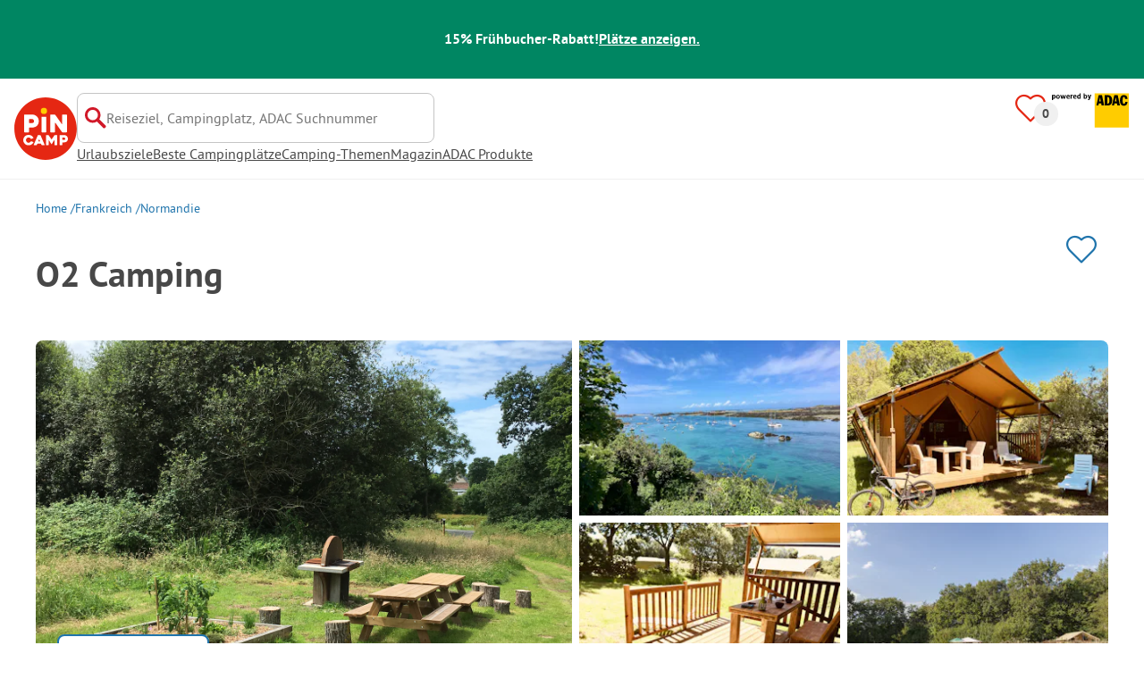

--- FILE ---
content_type: image/svg+xml
request_url: https://assets.pincamp.com/nextcamp-assets/icons/attribute-icons/swimming-pool.svg
body_size: 701
content:
<svg xmlns="http://www.w3.org/2000/svg" width="24" height="24" fill="none"><g clip-path="url(#a)"><mask id="b" width="24" height="24" x="0" y="0" maskUnits="userSpaceOnUse" style="mask-type:luminance"><path fill="#fff" d="M24 0H0v24h24z"/></mask><g fill="#E32D26" mask="url(#b)"><path d="m23.14 21.902-.11-.1c-.3-.27-.77-.63-1.549-.63-.88 0-1.37.46-1.66.74-.22.2-.25.23-.39.23-.139 0-.169-.02-.389-.23-.27-.26-.77-.73-1.66-.73s-1.369.46-1.659.74c-.22.2-.25.23-.39.23s-.17-.02-.4-.23c-.27-.25-.769-.73-1.649-.73s-1.349.44-1.659.74c-.22.21-.25.23-.39.23s-.17-.02-.39-.23c-.27-.26-.77-.73-1.649-.73-.88 0-1.37.46-1.66.74-.219.2-.239.22-.379.22s-.17-.02-.39-.23c-.27-.26-.77-.73-1.65-.73s-1.369.46-1.658.74c-.22.21-.25.23-.39.23s-.17-.02-.4-.23c-.27-.25-.77-.73-1.65-.73-.31 0-.54.07-.72.12l-.299.1v2.388l.73-.65c.12-.11.16-.13.28-.13.14 0 .17.02.39.23.27.26.78.73 1.659.73.88 0 1.37-.46 1.659-.73.22-.21.25-.23.39-.23s.18.03.39.23c.27.26.77.73 1.659.73.89 0 1.38-.48 1.66-.73.22-.21.25-.23.39-.23s.17.02.389.23c.27.26.77.73 1.65.73s1.369-.46 1.659-.74c.2-.19.24-.22.38-.22s.17.02.39.23c.27.26.769.73 1.659.73s1.369-.46 1.659-.73c.21-.19.25-.23.39-.23s.17.02.39.23c.27.26.78.73 1.659.73.88 0 1.37-.46 1.66-.73.22-.21.25-.23.39-.23.139 0 .169.02.399.23.29.27.78.73 1.65.73h.439v-1.838h-.44c-.14 0-.17-.02-.4-.23zm.4-2.689c-.14 0-.16-.02-.4-.24-.29-.27-.78-.73-1.649-.73-.87 0-1.37.46-1.66.73-.22.21-.25.23-.4.23-.149 0-.169-.02-.389-.23-.27-.26-.78-.73-1.66-.73s-1.389.48-1.659.73c-.22.21-.26.23-.39.23s-.17-.02-.39-.23c-.27-.26-.779-.73-1.659-.73s-1.389.48-1.659.74c-.21.19-.25.23-.39.23-.09 0-.13-.01-.2-.07V.919c0-.51-.41-.919-.92-.919a.917.917 0 0 0-.919.92v5.254H3.39V.92c0-.51-.41-.919-.92-.919s-.92.41-.92.92v17.394c-.17-.04-.35-.06-.53-.06-.24 0-.46.04-.72.13l-.299.1v2.387l.73-.649c.12-.11.16-.13.28-.13.14 0 .17.02.39.23.27.26.78.73 1.659.73.88 0 1.34-.44 1.659-.73.23-.21.25-.23.39-.23s.17.02.39.23c.27.26.78.73 1.659.73.88 0 1.37-.46 1.66-.73.22-.21.25-.23.39-.23s.17.02.389.23c.29.27.78.73 1.66.73s1.389-.48 1.659-.73c.22-.21.26-.23.39-.23.14 0 .17.02.39.23.27.26.779.73 1.659.73s1.359-.46 1.659-.73c.22-.21.26-.23.39-.23s.17.02.39.23c.27.26.78.73 1.659.73.88 0 1.37-.46 1.66-.74.22-.2.25-.23.389-.23.14 0 .17.02.4.23.29.27.78.73 1.66.73H24v-1.85h-.44zM9.186 16.665v1.589c-.88 0-1.36.46-1.66.74-.209.189-.239.229-.379.229s-.17-.02-.39-.23c-.27-.26-.78-.73-1.66-.73s-1.389.48-1.658.73c-.02.02-.05.04-.07.06v-2.388zM3.38 11.93v-1.01h5.807v1.01zm0-2.847v-1.06h5.807v1.06zm5.807 4.696v1.049H3.39v-1.05h5.807-.01Z"/></g></g><defs><clipPath id="a"><path fill="#fff" d="M0 0h24v24H0z"/></clipPath></defs></svg>